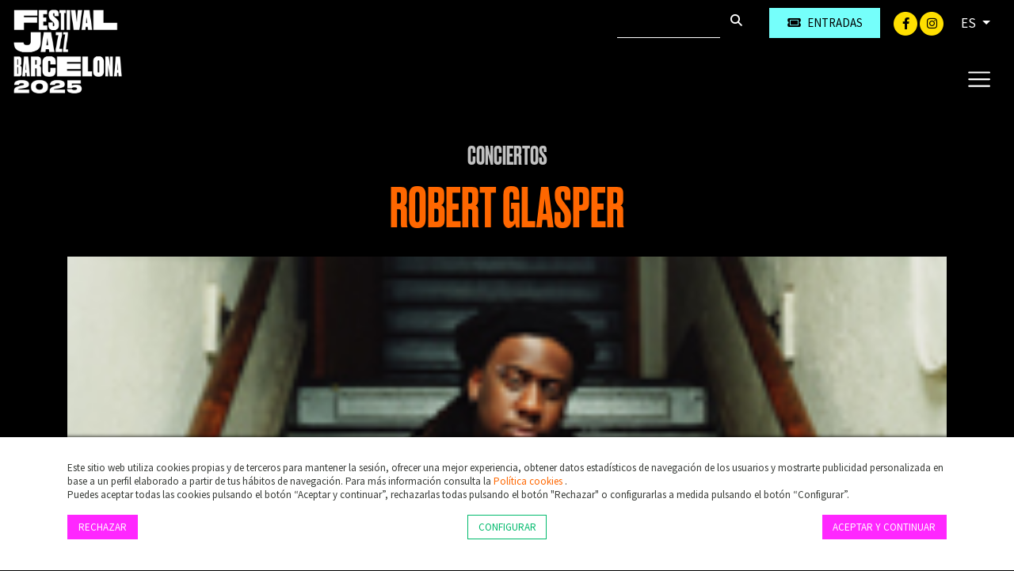

--- FILE ---
content_type: text/html; charset=UTF-8
request_url: https://www.jazz.barcelona/es/c-240/robert-glasper
body_size: 6381
content:
        <!DOCTYPE html>
        <html lang="es">
            <head>
                <meta charset="utf-8">
                <meta http-equiv="X-UA-Compatible" content="IE=edge">
                <meta name="viewport" content="width=device-width, initial-scale=1">
                                    <meta name="description" content="Hace dos años, Robert Glasper debutó en nuestro festival para presentar su primer disco para Blue Note, Canvas. Ahora el pianista vuelve al frente">
                                <meta name="author" content="TheProject">
                                    <title>ROBERT GLASPER</title>
                                                    <meta property="og:image" content="https://files.theproject.es/archivos/robert-glasper-19440.jpg">
                                
<link rel="alternate" hreflang="es-ES" href= "https://www.jazz.barcelona/es/c-240/robert-glasper"/>
<link rel="alternate" hreflang="ca-ES" href= "https://www.jazz.barcelona/ca/c-240/robert-glasper"/>
<link rel="canonical" href="https://www.jazz.barcelona/es/c-240/robert-glasper" />
<link href="/aos/aos.css" rel="stylesheet">
<link href="/css/bootstrap.min.css" rel="stylesheet">
<link href="/fontawesome/css/all.css" rel="stylesheet">
<link href="/css/inxt-estils.css" rel="stylesheet">
<script>
    function check_bsq() {
        if (document.getElementById('texto_bsq').value.length > 2) {
            return true;
        } else {
            alert('Debe introducir al menos tres caracteres');
            return false;
        }
    }
</script>

<script>
    window.dataLayer = window.dataLayer || [];
    function gtag() {
        dataLayer.push(arguments);
    }
    gtag('consent', 'default', {
        'security_storage': 'granted',
        'functionality_storage': 'denied',
        'personalization_storage': 'denied',
        'analytics_storage': 'denied',
        'ad_storage': 'denied',
        'ad_user_data': 'denied',
        'ad_personalization': 'denied',
    });
</script>



<!-- Google Tag Manager -->
<script>(function(w,d,s,l,i){w[l]=w[l]||[];w[l].push({'gtm.start':
new Date().getTime(),event:'gtm.js'});var f=d.getElementsByTagName(s)[0],
j=d.createElement(s),dl=l!='dataLayer'?'&l='+l:'';j.async=true;j.src=
'https://www.googletagmanager.com/gtm.js?id='+i+dl;f.parentNode.insertBefore(j,f);
})(window,document,'script','dataLayer','GTM-PDQZH2M5');</script>
<!-- End Google Tag Manager -->
<!-- Google Tag Manager (noscript) -->
<noscript><iframe src="https://www.googletagmanager.com/ns.html?id=GTM-PDQZH2M5"
height="0" width="0" style="display:none;visibility:hidden"></iframe></noscript>
<!-- End Google Tag Manager (noscript) -->


<!-- Facebook -->
<meta name="facebook-domain-verification" content="23wuswkakz61ckn3w1pek1c0qce4ir" />



                                                            </head>
            <body class="bg-festival bg-body">
                <div class="ctn-cab">
    <nav class="navbar-expand-xxl navbar-light cab-top bg-festival">
        <div class="px-xxl-5 px-0">
            <div class="ctn-nav">
                <div class="position-relative">
                                        <div class="nav-top d-flex justify-content-end">

                        
                                                                        <div class="d-flex">
                                                        <form class="busqueda elmt-top" name="form_busq" action="/es/busqueda" method="get" onsubmit="return check_bsq();">
                                <input name="texto_bsq" id="texto_bsq" class="form-control" placeholder="" type="text">
                                <button type="submit" class="btn btn-busqueda">
                                    <span class="fa-stack">
                                        <i class="fa fa-search fa-stack-1x"></i>
                                    </span>
                                </button>
                            </form>
                                                                                        <div class="ml-md-4 ml-2">
                                    <a href="https://proticketing.com/jazzbarcelona/es_ES/entradas/evento/34679" target="_blank" class="btn btn-primary btn-sm btn-compra d-flex align-items-center justify-content-center"><i class="fa fa-ticket mr-md-2 mr-0"></i><span class="d-none d-md-block"> Entradas</span> </a>
                                </div>
                                                    </div>
                        <div class="redes elmt-top redes elmt-top mr-2 mr-md-3 ml-2 ml-md-3">
                                                            <a href="https://www.facebook.com/barcelonajazzfestival" target="_blank">
                                    <span class="fa-stack">
                                        <i class="fa fa-circle fa-stack-2x"></i>
                                        <i class="fab fa-facebook-f fa-stack-1x fa-inverse"></i>
                                    </span>
                                </a>
                                                                                                                    <a href="http://instagram.com/bcnjazzfest" target="_blank">
                                    <span class="fa-stack">
                                        <i class="fa fa-circle fa-stack-2x"></i>
                                        <i class="fab fa-instagram fa-stack-1x fa-inverse"></i>
                                    </span>
                                </a>
                                                                                </div>
                                                <ul class="idiomas elmt-top pl-0 mb-0">
                            <li class="nav nav-item dropdown mx-0">
                                <a class="dropdown-toggle idiomas-txt" href="#" id="btnIdiomas" role="button" data-toggle="dropdown" aria-haspopup="true" aria-expanded="false">
                                                                         ES                                 </a>
                                <div class="dropdown-menu idiomas-dropdown" aria-labelledby="navbarDropdown">
                                                                            <a class="dropdown-item" href="/es/c-240/robert-glasper">ES</a>
                                        <a class="dropdown-item" href="/ca/c-240/robert-glasper">CA</a>
                                                                                                            </div>
                            </li>
                        </ul>

                    </div>

                    <div class="ctn-logo">
                        <a class="navbar-brand" href="/" >
                            <img id="logotipo" alt="Festival Jazz Barcelona" src="/img/jazzbarcelona-logo-header-2025.png" width="530" height="315">
                        </a>
                    </div>

                    <div class="ctn-ico-menu">

                        
                        <button type="button" class="navbar-toggler" type="button" data-toggle="collapse" data-target="#menuPrincipal" aria-controls="menuPrincipal" aria-expanded="false" aria-label="Toggle navigation">
                            <span class="navbar-toggler-icon"></span>
                        </button>
                    </div>
                </div>
                                                                        <div class="collapse navbar-collapse" id="menuPrincipal">
                        <div class=" text-right">
                            <button type="button" class="navbar-toggler btn-cerrar" type="button" onclick="$('#menuPrincipal').removeClass('show')">
                                <i class="fas fa-times txt-blanco"></i>
                            </button>
                        </div>
                        <ul class="navbar-nav">
                            
                                                                                    <li class="nav-item">
                                <a  class="nav-link color-festival-01" href="/es/festival">El Festival</a>
                            </li>
                                                        <li class="nav-item">
                                <a  class="nav-link color-festival-02" href="/es/proximos-conciertos">Conciertos</a>
                            </li>
                                                        <li class="nav-item">
                                <a  class="nav-link color-festival-03" href="/es/actualidad">Actualidad</a>
                            </li>
                                                        <li class="nav-item">
                                <a  class="nav-link color-festival-04" href="/es/lugares">Espacios</a>
                            </li>
                                                        <li class="nav-item">
                                <a  class="nav-link color-festival-05" href="/es/abonos">Abonos</a>
                            </li>
                                                        <li class="nav-item">
                                <a  class="nav-link color-festival-01" href="/es/clases-magistrales"> Clases magistrales</a>
                            </li>
                                                        <li class="nav-item">
                                <a  class="nav-link color-festival-02" href="/es/faq">FAQ</a>
                            </li>
                                                        <li class="nav-item">
                                <a  class="nav-link color-festival-03" href="/es/contacto">Contacto</a>
                            </li>

                                                                                        <li class="nav-item">
                                    <a  class="nav-link color-festival-06" href="/es/amics"><i class="fa fa-user registro-ico"></i> Amics</a>
                                </li>
                            
                                                                                        <li class="nav-item">
                                    <div class="mt-4">
                                        <a href="https://proticketing.com/jazzbarcelona/es_ES/entradas/evento/34679" target="_blank" class="btn btn-primary btn-compra-menu btn-sm d-flex align-items-center justify-content-center d-lg-none"><i class="fa fa-ticket mr-1"></i> Entradas </a>
                                    </div>
                                </li>
                            

                            
                        </ul>
                    </div>
                            </div>
        </div>
    </nav>
</div>
<div>

                <div class="container bg-transparent py-5">

                                        
                                                                <div class="row breadcrumb d-flex justify-content-center"> <a href="/es/proximos-conciertos">Conciertos</a></div>
                    
                                        <h1 class="eventos text-center mb-3">ROBERT GLASPER</h1>

                                        
                                        <p class="txt-caracteristicas mb-4 text-center">
                                            </p>

                    <div>
                                                                            <div class="div-foto-grande d-flex align-items-center mb-md-5 mb-4">
                                <img src="https://files.theproject.es/archivos/robert-glasper-19440.jpg" alt="ROBERT GLASPER" class="w-100">
                            </div>
                                                </div>

                                        <div class="row pt-2">

                        <div class="col-md-4 order-1 order-md-2">

                                                        <div class="fondo-datos-eventos mb-4">

                                                                                                    <p class="evento-realizado text-center p-2">Evento realizado (2007)</p>
                                
                                                                                                    <div class="row mb-3 fecha">
                                        <div class="col-2 pr-2 text-center"><i class="far fa-calendar-alt"></i></div>
                                        <div class="col-9 pl-0">Sábado, 24 de noviembre</div>
                                    </div>
                                                                            <div class="row mb-3 precio">
                                            <div class="col-2 pr-2 text-center"><i class="far fa-clock"></i></div>
                                            <div class="col-9 pl-0">00:00 h</div>
                                        </div>
                                                                                                                                                                                    <div class="row mb-3 precio">
                                                                                            <div class="col-2 pr-2 text-center"><i class="fa fa-map-marker-alt"></i></div>
                                                <div class="col-9 pl-0"><a href="/es/s-149/zac-jazz-club">Zac Jazz Club</a></div>
                                                                                        </div>
                                        
                                                                
                                                                                                    <div class="row mb-3 precio">
                                        <div class="col-2 pr-2 text-center"><i class="far fa-money-bill-alt"></i></div>
                                        <div class="col-9 pl-0">
                                            20 €                                        </div>
                                    </div>
                                
                                                                
                                                                
                                                                                            </div>

                                                        <div class="d-none d-md-block">

                                                                
                                                                                                    <div class="fondo-auxiliares mb-4">
                                        <h2 class="auxiliares">Enlaces</h2>
                                        <ul class="list-unstyled mb-0">
                                                                                            <li class="mb-3">
                                                    <a href="http://www.robertglasper.com" target="_blank"><i class="fa fa-link fa-1x"></i> Web</a>
                                                </li>
                                                                                    </ul>
                                    </div>
                                
                                                                
                                                                                                                                                            </div>
                            
                        </div>
                        <div class="col-md-8 order-2 order-md-1 pr-md-5">
                                                                                        <div class="img-texto-largo mb-4 txt-blanco">
                                    <p>Hace dos años, Robert Glasper debutó en nuestro festival para presentar su primer disco para Blue Note, <em>Canvas</em>. Ahora el pianista vuelve al frente de su trío con otro disco, <em>In my element</em>, una continuación de su intensa búsqueda de un sonido particular para el trío de jazz en los nuevos tiempos. Porqué al lado de sus fieles Vicente Archer y Damion Reid, una de las secciones rítmicas jóvenes más poderosas del hoy jazzístico, Glasper ha construido un discurso muy propio dentro del <em>mainstream</em> del jazz, una mezcla de tradición y de sonidos de hoy (el hip-hop, por ejemplo) que han hecho que el trío del pianista de Houston, que todavía no ha llegado a los treinta, figure entre los favoritos de los aficionados más inquietos.</p>                                </div>
                            
                                                        

                                                        
                                                        
                                                                                        <div class="my-4 my-md-5 tag-estilos">
                                                                            <a href="/es/proximos-conciertos?id_estilo=10034" class="mr-2"><i class="fa fa-tag fa-1x"></i> Hip-Hop</a>
                                                                            <a href="/es/proximos-conciertos?id_estilo=10014" class="mr-2"><i class="fa fa-tag fa-1x"></i> Jazz </a>
                                                                    </div>
                                                                                                                    <div class="my-4 my-md-5 p-2 border border-light">
                                    <p class="txt-pequeno txt-blanco mb-0"><strong>IMPORTANTE</strong>: Los menores de 16 años sólo podrán acceder al recinto acompañados de su padre, madre o tutor legal. Imprescindible presentar la <a href="https://www.theproject.es/archivos/hoja-responsabilidad-menores.pdf" target="_blank">Hoja de responsabilidad</a> debidamente impresa y cumplimentada.</p>
                                </div>
                            
                            
                                                        <div class="pt-4 d-md-none">

                                                                
                                                                                                    <div class="fondo-auxiliares mb-4">
                                        <h2 class="auxiliares">Enlaces</h2>
                                        <ul class="list-unstyled mb-0">
                                                                                            <li class="mb-3">
                                                    <a href="http://www.robertglasper.com" target="_blank"><i class="fa fa-link fa-1x"></i> Web</a>
                                                </li>
                                                                                    </ul>
                                    </div>
                                
                                                                
                                                                


                                                                

                            </div>
                            
                        </div>
                        <div class="col-md-8 order-3">
                                                                                </div>
                    </div>
                                    </div>
                </div>

<div class="bg-festival">
    <img src="/img/bg-footer-2025.png" class="w-100">
</div>
<footer>
    <div class="container py-5">
        <div class="row">
            <div class="col-md-2 col-12 px-md-0 px-3">
                <img src="/img/jazzbarcelona-logo-footer.png" alt="Festival Jazz Barcelona" class="logo-footer-festival img-fluid mb-4">
            </div>
            <div class="col-md-4 col-12 mb-md-0 mb-5">
                <p class="mb-2">El Festival Jazz Barcelona es una referencia mundial en el género, gracias a un trabajo constante y minucioso capaz de equilibrar los pesos pesados y las nuevas propuestas en un cartel siempre atractivo.<br>Conciertos gratuitos, clases magistrales a cargo de primeras figuras, interesantes conferencias, encuentros con los artistas... Un cúmulo de actividades paralelas completan la programación, ofreciendo múltiples opciones para disfrutar de la buena música y de la pasión por el jazz durante la celebración del certamen.</p>
                <div class="redes-footer mb-4">
                                            <a href="https://www.facebook.com/barcelonajazzfestival" target="_blank" class="mr-2">
                            <span class="fa-stack">
                                <i class="fa fa-circle fa-stack-2x"></i>
                                <i class="fab fa-facebook-f fa-stack-1x fa-inverse"></i>
                            </span>
                        </a>
                                                                                    <a href="http://instagram.com/bcnjazzfest" target="_blank" class="mr-2">
                            <span class="fa-stack">
                                <i class="fa fa-circle fa-stack-2x"></i>
                                <i class="fab fa-instagram fa-stack-1x fa-inverse"></i>
                            </span>
                        </a>
                                                        </div>
                            </div>
            <div class="offset-md-1 col-md-2 col-12 px-md-0 px-3">
                <a href="https://www.theproject.es" target="_blank"><img src="/img/theproject-logo-footer.png" alt="TheProject Music Company, S.L." class="logo-footer img-fluid mb-4"></a>
            </div>
            <div class="col-md-3 col-12">
                <p class="mb-4">Más de 25 años ofreciendo la mejor música en directo desde Barcelona.<br>Conciertos, festivales y eventos de gran convocatoria.</p>
                            </div>
                    </div>
        <div class="row mt-4">
            <div class="col-md-12 col-sm-12">
                <div class="copyright text-center">
                    © 2025  TheProject Music Company, S.L.                                            &nbsp;&nbsp;|&nbsp;&nbsp;
                        <a href="/es/aviso-legal">
                            Aviso legal                        </a>
                                            &nbsp;&nbsp;|&nbsp;&nbsp;
                        <a href="/es/politica-privacidad">
                            Política privacidad                        </a>
                                            &nbsp;&nbsp;|&nbsp;&nbsp;
                        <a href="/es/politica-cookies">
                            Política cookies                          </a>
                                        <span>
                        &nbsp;&nbsp;|&nbsp;&nbsp;
                        Web by <a href="https://www.internext.es" target="_blank"> internext</a>
                    </span>
                </div>
            </div>
        </div>
    </div>
</footer>
<script src="/js/jquery-3.5.1.min.js"></script>

<script src="/js/popper.min.js"></script>
<script src="/js/bootstrap.min.js"></script>


    <div id="avisCookies">
        <div class="container">
            <p class="txt-cookies mb-0">Este sitio web utiliza cookies propias y de terceros para mantener la sesión, ofrecer una mejor experiencia, obtener datos estadísticos de navegación de los usuarios y mostrarte publicidad personalizada en base a un perfil elaborado a partir de tus hábitos de navegación. Para más información consulta la <a href="/es/politica-cookies"> Política cookies  </a>.</p>
            <p class="txt-cookies">Puedes aceptar todas las cookies pulsando el botón “Aceptar y continuar”, rechazarlas todas pulsando el botón "Rechazar" o configurarlas a medida pulsando el botón “Configurar”.</p>
            <div class="mt-3 mb-2 row">
                <div class="col-md-4 col-6"><button type="button" class="btn btn-primary btn-md txt-cookies" onclick="$.getScript('/_aviso_cookies.php?a=d&t=251103085842');">Rechazar</button></div>
                <div class="col-md-4 col-6 text-md-center text-right"><button type="button" class="btn btn-outline-primary btn-md txt-cookies" data-toggle="modal" data-target="#ConfigurarCookies">Configurar</button></div>
                <div class="col-md-4 col-12 mt-3 mt-md-0 text-md-right text-center">
                    <a href="Javascript:;" class="btn btn-primary btn-md txt-cookies" onclick='$.getScript("/_aviso_cookies.php?a=c&t=251103085842")'>Aceptar y continuar</a>
                </div>
            </div>
        </div>
    </div>
    <script> $.getScript("/_aviso_cookies.php?a=s&t=251103085842");</script>
<!-- Cookies Modal -->
<div class="modal fade" id="ConfigurarCookies" tabindex="-1" aria-labelledby="ConfiguracionCookies" aria-hidden="true">
    <div class="modal-dialog">
        <div class="modal-content">
            <div class="modal-header">
                <h5 class="modal-title h6 font-weight-bold" id="ConfiguracionCookies">Configuración de cookies</h5>
                <button type="button" class="close" data-dismiss="modal" aria-label="Close">
                    <span aria-hidden="true">&times;</span>
                </button>
            </div>
            <div class="modal-body txt-cookies">
                <p class="txt-cookies font-weight-bold mb-1">¿Qué son las cookies? </p>
                <p class="txt-cookies">Este sitio web utiliza cookies y/o tecnologías similares que almacenan y recuperan información cuando navegas. En general, estas tecnologías pueden servir para finalidades muy diversas, como, por ejemplo, reconocerte como usuario, obtener información sobre tus hábitos de navegación, o personalizar la forma en que se muestra el contenido. Los usos concretos que hacemos de estas tecnologías se describen a continuación.</p>
                <div class="d-flex justify-content-between">
                    <div class="mr-4">
                        <p class="font-weight-bold mb-1">Cookies Técnicas</p>
                        <p class="txt-cookies mb-0">Son las cookies necesarias que permiten al usuario navegar por la web y utilizar sus servicios. La web no puede funcionar adecuadamente sin estas cookies.</p>
                        <p class="text-black-50">(PHPSESSID, cookies_consent, idioma)</p>
                    </div>
                    <div class="custom-control custom-switch">
                        <input type="checkbox" class="custom-control-input" id="cookies-tecnicas" disabled="disabled" checked="checked">
                        <label class="custom-control-label" for="cookies-tecnicas"></label>
                    </div>
                </div>

                                <div class="d-flex justify-content-between">
                    <div class="mr-4">
                        <p class="font-weight-bold mb-1">Cookies de Personalización</p>
                        <p class="txt-cookies mb-0">Almacenan de forma anónima las preferencias de experiencia del usuario para navegar por la web y sus servicios de forma personalizada.</p>
                        <p class="text-black-50"></p>
                    </div>
                    <div class="custom-control custom-switch">
                        <input type="checkbox" class="custom-control-input" id="cookies-personalizacion" >
                        <label class="custom-control-label" for="cookies-personalizacion"></label>
                    </div>
                </div>

                                <div class="d-flex justify-content-between">
                    <div class="mr-4">
                        <p class="font-weight-bold mb-1">Cookies de Análisis</p>
                        <p class="txt-cookies mb-0">Se utilizan para medir de forma anónima las interacciones del usuario con la web para mejorar y analizar su uso.</p>
                        <p class="text-black-50">(Google Analytics)</p>
                    </div>
                    <div class="custom-control custom-switch">
                        <input type="checkbox" class="custom-control-input" id="cookies-analisis" >
                        <label class="custom-control-label" for="cookies-analisis"></label>
                    </div>
                </div>

                                <div class="d-flex justify-content-between">
                    <div class="mr-4">
                        <p class="font-weight-bold mb-1">Cookies de Marketing</p>
                        <p class="txt-cookies mb-0">Permiten analizar los hábitos de navegación del usuario en internet para mostrar publicidad personalizada así como guardar preferencias del usuario. Son indispensables para el funcionamiento de algunos servicios externos como reproducción de vídeos incrustados en la web, …</p>
                        <p class="text-black-50">(YouTube, Vimeo, Google Ads, … )</p>
                    </div>
                    <div class="custom-control custom-switch">
                        <input type="checkbox" class="custom-control-input" id="cookies-marketing" >
                        <label class="custom-control-label" for="cookies-marketing"></label>
                    </div>
                </div>
                <p>Para más información consulta la <a href="/es/politica-cookies"> Política cookies  </a>.</p>
            </div>
            <div class="modal-footer d-flex justify-content-center">
                                <button type="button" class="btn btn-primary btn-md txt-cookies" onclick="$.getScript('/_aviso_cookies.php?a=b&t=251103085842&personalizacion=' + $('#cookies-personalizacion').is(':checked') + '&analisis=' + $('#cookies-analisis').is(':checked') + '&marketing=' + $('#cookies-marketing').is(':checked') + '');">Guardar configuración</button>
            </div>

        </div>
    </div>
</div>

<script>
    $(window).scroll(function () {
        if ($(window).scrollTop() > 150) {
            $(".ctn-cab").addClass('fixnav');
        } else {
            $(".ctn-cab").removeClass('fixnav');
        }
    });
</script>

<script src="/aos/aos.js"></script>
<script>
    AOS.init({
        offset: 100, // offset (in px) from the original trigger point
        delay: 300, // values from 0 to 3000, with step 50ms
        duration: 200, // values from 0 to 3000, with step 50ms
        easing: 'ease-in-out-sine', // default easing for AOS animations
        once: false, // whether animation should happen only once - while scrolling down
        mirror: false, // whether elements should animate out while scrolling past them
    });
</script>
            </body>
        </html>
        

--- FILE ---
content_type: text/html; charset=UTF-8
request_url: https://www.jazz.barcelona/_aviso_cookies.php?a=s&t=251103085842&_=1762156723585
body_size: 45
content:
        document.getElementById('avisCookies').style.bottom = '0';
        

--- FILE ---
content_type: text/css
request_url: https://www.jazz.barcelona/css/inxt-estils.css
body_size: 7020
content:
@import url('https://fonts.googleapis.com/css2?family=Source+Sans+Pro:ital,wght@0,200;0,300;0,400;0,600;0,700;0,900;1,200;1,300;1,400;1,600;1,700;1,900&display=swap');
/*@import url('https://fonts.googleapis.com/css2?family=Oswald:wght@300;400;700&display=swap');*/

@font-face {
    font-display:swap;
    font-family: Druk;
    font-style: normal;
    font-weight: 400;
    src: url(/fonts/Druk-Medium.otf)
}
/*@font-face {
    font-display:swap;
    font-family: Druk;
    font-style: normal;
    font-weight: 600;
    src: url(/fonts/Druk-XCondSuper.otf)
}
@font-face {
    font-display:swap;
    font-family: DrukText;
    font-style: normal;
    font-weight: 400;
    src: url(/fonts/DrukText-Medium.otf)
}
*/

html,
body {
    height: 100%;
    font-family: 'Source Sans Pro', sans-serif;
    /*font-family: 'DrukText', sans-serif;*/
    /*font-family: 'termina', sans-serif;*/
    color:#373a36;
    font-size: 17px;
    line-height: 22px;
    /*background-color: #dddddd;*/
    /*background:#ccd7e0 url("/img/fons-degradat.jpg") repeat-x /*fixed*/ /*center top*/

}

html {
    scroll-behavior: smooth;
}

h1 {
    font-size: 36px;
    line-height: 38px;
    font-weight: 400;
    text-transform:uppercase;
    font-family: 'Druk', sans-serif;
    color: #ff6700;
}

h1 > a{
    color: #ec6a36;
}

h1.invert{
    color: #fff;
}

h2 {
    font-size: 26px;
    line-height: 28px;
    font-weight: 400;
    text-transform: uppercase;
}

h2.titulares {
    font-size: 22px;
    line-height: 24px;
    text-transform: uppercase;
}

h2.auxiliares{
    font-size: 18px;
    line-height: 20px;
    font-weight: 500;
    margin-bottom: 15px;
    /*color: #999;*/
}

h3 {
    font-size: 18px;
    line-height: 20px;
    font-weight: 700;
    text-transform: uppercase;
}

h4 {
    font-size: 24px;
    font-weight: 700;
    text-transform: uppercase;
}

a, a:hover, a:active, a:focus{
    text-decoration: none;
    color: #ff6700;
    outline: none;
}

a:hover{
    /*opacity: .6;
    filter: alpha(opacity=60);
    transition: opacity ease-in-out .2s;*/
}

.container {
    background: #fff;
}

label{
    font-size: 15px;
    font-family: 'Source Sans Pro', sans-serif;
    /*font-weight: 600;*/
    margin-bottom: 3px;
}

.form-group {
    margin-bottom: 15px;
}

.form-control {
    height: 38px;
    border: 1px solid rgba(0, 0, 0, 0.1);
}

.padding-top-1 {
    padding-top: 9px !important;
}

/*
INICI BOTONS NOUS>
*/

.btn-primary {
    text-transform: uppercase;
    color: #ffffff;
    background-color: #ff27ff;
    border-color: #ff27ff;
}

.btn-primary:hover, .btn-primary:focus, .btn-primary:active {
    color: #000000;
    background-color: #75fffb;
    border-color: #75fffb;
}

.btn-outline-primary{
    text-transform: uppercase;
    color: #00ba6c;
    border-color: #00ba6c;
}

.btn-outline-primary:hover, .btn-outline-primary:focus, .btn-outline-primary:active {
    color: #fff;
    background-color: #ff6700;
    border-color: #ff6700;
}

.btn-outline-primary.disabled, .btn-outline-primary:disabled {
    color: #999;
    background-color: #e2e2e2;
}

.btn-outline-secondary{
    text-transform: uppercase;
}

.btn-link{
    text-transform: uppercase;
    color: #000;
    border-color: transparent;
}

.btn-link:hover {
    color: #4d4d4d;
    text-decoration: none;
}

.btn-text{
    text-transform: uppercase;
    font-size: 18px;
}

.btn-group-lg > .btn, .btn-lg {
    padding: 15px 30px;
    font-size: 18px;
    line-height: 18px;
}

.btn-lg {
    padding: 12px 20px;
    /*border-radius: 0px;*/
}

.btn-100 {
    width: 110px;
}

.btn-compra {
    width: 60px;
    height: 38px;
    background-color: #75fffb;
    border-color: #75fffb;
    color: #000000 !important;
    /*border-radius: 0px;*/
}

.btn-compra:hover, .btn-compra:focus, .btn-compra:active{
    background-color: #ff27ff;
    border-color: #ff27ff;
    color: #ffffff !important;
}

.btn-compra-menu {
    background-color: #75fffb;
    border-color: #75fffb;
    color: #000000 !important;
}

.btn-compra-menu:hover, .btn-compra-menu:focus, .btn-compra-menu:active{
    background-color: #ff27ff;
    border-color: #ff27ff;
    color: #ffffff !important;
}

.page-item.active .page-link {
    background-color: transparent;
    border-color: transparent;
    color: #fff;
}

.page-item.disabled .page-link {
    background-color: transparent;
    border-color: transparent;
    color: #000;
}

.page-link {
    color: #ffdf00;
    display: initial;
    background-color: transparent;
    border: 0px;
    padding: .5rem 1rem;
}


.btn-w-sm{
    min-width: 40px;
}

.btn-busqueda {
    color: #fff;
    padding: 0;
    /*background-color: #ccc;*/
}

.btn-busqueda:hover, .btn-busqueda:focus, .btn-busqueda:active{
    color: #000000;
    background-color: #ffdf00;
}

.busqueda{
    /*padding-top: 10px;*/
}

.busqueda input {
    background: transparent;
    width: 60px;
    height: 38px;
    float: left;
    color: #666666;
    margin-right: 5px;
    border:0px;
    border-bottom: 1px solid #fff;
    border-radius: 0px;
}

.nav > li > a.img{
    position: static;
    display: inline;
    padding:0;
}

.nav > li > a > img{
    max-width: 100%;
}

.nav > li > a:hover,.nav > li > a:focus {
    background: #000;
    color:#fff;
    /*border:1px solid #000;*/
}

.nav > li > a.img:hover,.nav > li > a.img:focus {
    background: transparent;
    color:#fff;
    border:none;
}

.nav .c1,.nav .c4{
    clear: left;
}

.bg-cover{
    background-position: center;
    -webkit-background-size: cover;
    -moz-background-size: cover;
    background-size: cover;
    -o-background-size: cover;
}

.img-full-w{
    width: 100%;
}

.opacity:hover{
    opacity: .6;
    filter: alpha(opacity=60);
    transition: opacity ease-in-out .2s;
}

.breadcrumb{
    background-color: transparent;
    border-radius: 0px;
    text-transform: uppercase;
    font-size: 32px;
    font-family: 'Druk', sans-serif;
    font-weight: 300;
    color:#dddddd;
    padding: 0px;
    margin-bottom: 20px;
}

.breadcrumb a{
    color:#c1c1c1;
}

.breadcrumb a:hover{
    color:#ff6700;
}

.breadcrumb-arrow{
    padding-left: 5px;
    padding-right: 5px;
}

.custom-control-input:checked ~ .custom-control-label::before {
    border-color: #ec6a36;
    background-color: #ec6a36;
}


.h1-under::after {
    /*border-bottom: 6px dotted #fff;*/
    content: " ";
    display: block;
    height: 15px;
    margin: auto;
    width: 80px;
}

/* MENÚ */

.navbar-light{
    /*height: 92px;*/
    /*box-shadow: none;*/
    background: #fff;
    box-shadow: 0 5px 10px rgba(0, 0, 0, 0.15);
}

.navbar-light .navbar-toggler-icon {
    background-image: url("data:image/svg+xml;charset=utf8,%3Csvg viewBox='0 0 30 30' xmlns='http://www.w3.org/2000/svg'%3E%3Cpath stroke='rgba(255,255,255, 1)' stroke-width='2' stroke-linecap='round' stroke-miterlimit='10' d='M4 8h24M4 16h24M4 24h24'/%3E%3C/svg%3E");
}

.navbar-header{
    float: left;
    clear: left;
}
.navbar-brand {
    padding: 0px 0px 0px 0px;
    width: auto;
    height: auto;
}

.ctn-nav{
    position:relative;
    padding:0 15px 10px 15px;
}

.ctn-logo{
    display: inline-block;
}

.navbar-brand img{
    height: 110px;
    width: auto;
}

.elmt-top{
    height: 53px;
    display: inline-block;
}

.cab-top{
    padding-top: 10px;
    padding-bottom: 5px;
    top:-150px;
    width: 100%;
}

.ctn-cab{
    position: relative;
    z-index: 1030;
}

.ctn-cab.fixnav{
    height: 143px;
}

.fixnav .cab-top{
    position: fixed;
    z-index: 1030;
    top: 0;
    right: 0;
    left: 0;
    -webkit-transition: top .6s ease-in;
    -moz-transition: top .6s ease-in;
    -ms-transition: top .6s ease-in;
    -o-transition: top .6s ease-in;
    transition: top .6s ease-in;
    padding-top: 5px;
    padding-bottom: 5px;
}

.fixnav .nav-top{
    position: absolute;
    top: -100px;
}

.fixnav .navbar-brand{
    padding: 5px 0px;
}

.fixnav .navbar-brand img{
    height: 60px;
    width: auto;
}

.fixnav .navbar-nav {
    padding-bottom: 17px;
}

.navbar-nav{
    text-transform: uppercase;
}

.navbar-nav > li > a {
    font-family: 'Druk', sans-serif;
    padding: 12px;
    font-weight: 400;
    font-size: 26px;
    line-height: 14px;
    /*font-weight: 600;*/
    color:#333333;
    letter-spacing: .3px;
}

#navbar{
    /*clear: both;*/
}

#navbar .nav > li > a:hover,
#navbar .nav > li > a:focus{
    background: none;
    color:#ff6700;
    border: 0;
}

.ctn-ico-menu{
    position: absolute;
    right: 0;
    bottom: 0;
}

.ico-menu{
    display: inline-block;
    padding: 10px 15px;
    color: #000;
}

.ico-menu:hover{
    color: #666;
}

.navbar-toggler{
    vertical-align: bottom !important;
    /*margin: 0 0 5px 10px;*/
    border-color: transparent !important;
}

.btn-cerrar{
    margin-right: 22px;
    margin-top: 18px;
}

.dropdown-item{
    font-size: 15px;
}

#menuPrincipal{
    background: #000000;
    position: fixed;
    top: 0;
    right: 0;
    height: 100%;
    z-index: 2000;
    width: 0;
    overflow: auto;
    -webkit-transition: width ease-in .3s;
    -moz-transition: width ease-in .3s;
    -ms-transition: width ease-in .3s;
    -o-transition: width ease-in .3s;
    transition: width ease-in .3s;
    padding: 0;
}

#menuPrincipal.show{
    width: 300px;
    border-left: 2px solid #575757;
}

#menuPrincipal .dropdown-menu{
    border: 1px solid #eee;
    margin-top: 0px;
}

#menuPrincipal .dropdown-menu.show{
    position: static !important;
    transform: none !important;
    text-align: center;
}

.nav-item{
    /*text-align: center;*/
    margin-left: 40px;
    margin-right: 40px;
}

.idiomas{
    padding-right: 15px;
    color: #ccc;
    vertical-align: middle;
}

.idiomas-txt{
    padding-left: 5px;
    margin-top: 8px;
    color: #000;
}

.idiomas > li > a{
    color: #fff;
}

.idiomas > li > a:hover, a:active, a:focus{
    color: #ffdf00;
}

.idiomas-ico{
    vertical-align: middle;
}

.idiomas-dropdown{
    min-width: 75px;
    z-index: 2;
}


/*
.idiomas > a{
    color: #ccc;
    padding: 10px 5px;
}

.idiomas > a:hover{
    color: #ec6a36;
}*/

.redes{
    padding-top: 5px;
    /*padding-right: 15px;*/
}

.redes > a{
    color: #ffdf00;
}

.redes .fa-inverse{
    color: #000000;
}

.redes > a:hover{
    color: #ff6700;
}

.registro{
    padding-top: 10px;
    padding-right: 15px;
    float: left;
    text-transform: uppercase;
    color: #ccc;
    display: inline-flex;
}

.registro-ico{
    font-size: 18px;
    line-height: 14px;
    /*padding-top: 10px;*/
    /*padding-left: 10px;*/
    /*margin-right: -5px;*/
}

.registro-opciones{
    color: #ccc;
    padding: 5px 5px;
}

.registro-opciones > a{
    color: #ccc;
}

.registro-opciones > a:hover{
    color: #ec6a36;
}

.icon-bar{
    background-color:#000;
}

.fa-stack{
    width: 2em;
    font-size: 15px;
}

/*NEW>*/

.navbar-light .navbar-nav .nav-link{
    /*font-size: 18px;*/
    color:#ffc8f5;
}

.fixnav .navbar-light .navbar-nav .nav-link{
    /*font-size: 18px;*/
    color:#ffc8f5;
}

.navbar-light .navbar-nav .nav-link:focus, .navbar-light .navbar-nav .nav-link:hover{
    color: #ff6700;
    opacity: 70%;
}

.icono-cesta-fuera {
    position: absolute;
    right: 5.3rem;
    bottom: .2rem;
    min-width: 50px;
}

.icono-favoritos-fuera {
    position: absolute;
    right: 9rem;
    bottom: .2rem;
    min-width: 50px;
}

/*FI NEW<*/

/*
.navbar-toggle {
    border: 1px solid #000;
    margin: 15px 0 15px 15px;
}

.container > .navbar-collapse {
    background: #fff none repeat scroll 0 0;
}

.dropdown-menu {
    text-transform: uppercase;
}

.dropdown-menu > li > a:focus, .dropdown-menu > li > a:hover {
    color: #ec6a36;
}

#dropdownMenuUsr{
    padding-top: 5px;
}
#dropdownMenuUsr .dropdown-menu{
    margin-top: 0;
}
*/

/* GENERAL */

.bg-claro{
    background-color: #f2f2f2;
}

.bg-claro2{
    background-color: #f0f8ff;
}

.bg-azul{
    background-color: #0197c8;
}


/* TEXTOS */

.txt-gris,.txt-gris-1,.txt-gris-2,.txt-gris-3{
    color:#999;
}

.txt-gris-1{
    font-size: 15px;
    line-height: 15px;
}

.txt-gris-2{
    font-size: 18px;
    line-height: 20px;
}

.txt-gris-3{
    font-size: 22px;
    line-height: 24px;
}

.txt-blanco, .txt-blanco-2, .txt-blanco-3 {
    color:#f4f4f4 !important;
}

.txt-blanco-2{
    font-size: 17px;
    line-height: 19px;
}

.txt-blanco-3{
    font-size: 20px;
    line-height: 24px;
}

.txt-negro-1,.txt-negro-2,.txt-negro-3,.txt-negro-4{
    color:#000;
    font-weight: 600;
}

.txt-negro-1{
    font-size: 15px;
    line-height: 15px;
}

.txt-negro-2{
    font-size: 18px;
    line-height: 20px;
}

.txt-negro-3{
    font-size: 22px;
    line-height: 24px;
}

.txt-negro-4{
    font-size: 30px;
    line-height: 32px;
}

.txt-pequeno{
    font-size: 16px;
    line-height: 20px;
}

.txt-mini{
    font-size: 14px;
    line-height: 15px;
    padding-top: 5px;
    padding-bottom: 5px;
    margin-bottom: 0px;
}

.txt-legal{
    font-size: 14px;
    line-height: 18px;
}

.txt-cookies{
    font-size: 13px;
    line-height: 17px;
}

.txt-cookies-video{
    font-size: 13px;
    line-height: 16px;
}

.fecha{
    font-size: 16px;
    line-height: 18px;
    color:#ffffff;
    text-transform: uppercase;
}

.precio{
    font-size: 16px;
    line-height: 17px;
    color:#ffffff;
}

.precio a{
    color: #ff6700;
}

.espacio{
    font-size: 16px;
    line-height: 17px;
    color:#999;
}

.espacio a{
    color:#aaaaaa;
}

.img-texto-largo img {
    clear: left;
    height: 100%;
    margin-bottom: 20px;
    margin-right: 15px;
    margin-top: 20px;
    max-width: 100%;
}
.glyphicon {
    color: #ec6a36;
}

.opacity3 {
    opacity: .3;
}



/* HOME */

/*
#myCarousel .carousel-inner > .item{
    height: 400px;
}

.carousel-caption {
    position: static;
    padding: 100px 0 0 0;
    text-shadow: none;
}

.carousel-caption > .tit{
    font-family: 'Source Sans Pro', sans-serif;
    font-size: 40px;
    line-height: 48px;
    font-weight: 400;
    color:#000000;
}

.carousel-indicators > li,.carousel-indicators > li.active{
    width:13px;
    height:13px;
    margin: 1px 3px;
}

.carousel-control {
    width: 10%;
}

*/

h1.home {
    font-size: 48px;
    line-height: 50px;
    color: #ff6700 !important;
}

.home-bloc-empresa{
    /*position: relative;*/
    background-image: url("/img/test-home-bloc-empresa-fons.jpg");
    height: 400px;
}

.home-bloc-servicios{
    background-image: url("/img/test-home-bloc-servicios-fons.jpg");
    height: 400px;
}

.home-bloc-clientes{
    background-image: url("/img/test-home-bloc-clientes-fons.jpg");
    height: 400px;
}

.home-bloc-contacto{
    background-image: url("/img/test-home-bloc-contacto-fons.jpg");
    height: 400px;
}

.news-list{
    /*background: #ececec;*/
    /*padding: 30px;*/
}

.fondo-subapartados{
    /*background: #ececec;*/
    /*padding: 1px 20px 1px;*/
    /*height: 100px;*/
}

.fondo-auxiliares{
    background: rgba(255, 255, 255, 1);
    padding: 20px;
    /*border: 1px dotted #ccc;*/
}


#calendario1{
    background: #fff;
    padding: 10px 15px;
    min-height: 238px;
}

.calendari_meses {
    width: 100%;
    padding: 0;
    border: 0;
    color: #000;
    font-weight: 700;
    font-size: 16px;
}
.calendari_meses a{
    cursor: pointer;
}
.calendari_dies {
    width: 100%;
    border-collapse: separate;
    border-spacing: 1px;
    padding: 0;
    border: 0;
    margin-top: 15px;
}
.calendari_dies .dia {
    width: 14%;
    padding: 5px 7px;
    text-align: right;
    color: #666;
    font-weight: 300;
    font-size: 19px;
    line-height: 19px;
}

.calendari_dies .diaopcion {
    background-color: #ebf6ea;
    cursor: pointer;
}

.calendari_dies .diaopcion:hover{
    background-color: #ec6a36;
    color:#fff;
}

.calendari_dies .diamarca {
    background-color: #ec6a36;
    color:#fff;
    cursor: pointer;
}

.calendari_dies .diamarca:hover{
}


/* BLOG NOTICIAS */

h2.noticias, h3.noticias {
    font-size: 36px;
    line-height: 38px;
    font-weight: 400;
    font-family: 'Druk', sans-serif;
}

h2.noticias a, h3.noticias a{
    color: #00ba6c;
}

h2.noticias a:hover, h3.noticias a:hover{
    opacity: .6;
}

.fecha-list{
    font-size: 16px;
    line-height: 18px;
    color:#999;
}

.entradilla-list{
    font-size: 16px;
    line-height: 18px;
}

.entradilla{
    font-size: 19px;
    line-height: 21px;
}

.div-foto-pequena{
    height: 210px;
    overflow: hidden;
}

.div-foto-grande{
    height: auto;
}

.ultimos-posts{
    background: #ececec;
    padding: 20px;
}

.ultimos-posts li{
    float: left;
    width: 100%;
    /*padding-top: 20px;*/
    color: #7e7f7d;
    font-size: 14px;
    line-height: 17px;
}

.ultimos-posts  img{
    float: left;
    margin-right: 15px;
}

.clientes  li{
    float: left;
    width: 100%;
    padding-top: 20px;
    padding-bottom: 20px;
    border-bottom: 1px dotted #ccc;
}

.clientes h3{
    font-size:16px;
    margin-top: -12px;
}

/* EDICIONES - FESTIVALES */

h2.ediciones {
    font-size: 18px;
    line-height: 18px;
}

.fondo-ediciones{
    min-height: 190px;
    background-color: #fff;
}

.nombre-ediciones{
    min-height: 40px;
}

.datos-ediciones{
    min-height: 40px;
}


/* EVENTOS */

h1.eventos {
    font-size: 68px;
    line-height: 70px;
    text-transform: none;
}

h2.eventos, h3.eventos {
    font-size: 36px;
    line-height: 38px;
    font-weight: 400;
    font-family: 'Druk', sans-serif;
    text-transform: none;
}

h2.eventos a, h3.eventos a{
    color: #ffdf00;
}

.subtitulo{
    font-size: 36px;
    line-height: 38px;
    font-family: 'Druk', sans-serif;
}

.fecha-evento{
    font-size: 18px;
    line-height: 20px;
    color:#c1c1c1;
}

.txt-caracteristicas {
    font-size: 26px;
}

.txt-reserva-pequeno {
    font-size: 14px;
    font-weight: 600;
}

.programacion {
    font-size: 14px;
}

.programacion li {
    background-color: #ececec;
    float: left;
    width: 100%;
    padding: 15px;
    border-bottom: 1px dotted #ccc;

}

.badge {
    vertical-align: middle;
    /*font-size: 40%;*/
    font-weight: 300;
}

.badge-primary {
    color: #fff;
    background-color: #ec6a36;
    font-size: 14px;
}

.evento-realizado {
    text-transform: uppercase;
    font-size: 18px;
    font-weight: 600;
    border: 2px dotted #fff;
    background-color: #73c6d3;
    color: #fff;
}

.filtros-conciertos select, .filtros-conciertos select:focus, .filtros-conciertos select:active {
    outline: 0px !important;
    -webkit-appearance: none;
    box-shadow: none !important;
    /*border: none;*/
    /*border-radius: 0;*/
    background-color: transparent;
    font-size: 16px;
    font-weight: 300;
    color: #666;
    padding: 7px;
    background-image: url(../img/ico-arrow-select.png);
    background-repeat: no-repeat;
    background-position: right 1rem center;
    border: 1px solid #999;
    /*width: 220px;*/
}

.fondo-eventos{
    min-height: 230px;
    /*background-color: rgba(255, 255, 255, 1);*/
    background-color: #000000;
}

.fondo-eventos-vertical{
    background-color: #fff;
}

.datos-evento{
    min-height: 50px;
}

.btn-entradas{
    min-height: 36px;
}

.fondo-datos-eventos{
    padding: 20px;
    background-color: rgba(255, 255, 255, 0);
}

.txt-compra{
    font-size: 19px;
    font-weight: 600;
}

/* ESPACIOS */

h2.espacios {
    font-size: 30px;
    line-height: 32px;
    font-weight: 400;
    font-family: 'Druk', sans-serif;
}

h2.espacios a {
    /*color: #373a36;*/
    color: #00ba6c;
}

.espacio-codigo-mapa > iframe {
    width: 100% !important;
    height: 420px !important;
}


/* PATROCINADORES */

h3.patrocinadores {
    font-size: 24px;
    line-height: 26px;
}

/* EQUIPO - BOOKING / MANAGEMENT */

h2.equipo {
    font-size: 20px;
    line-height: 22px;
}

h2.equipo a{
    color: #373a36;
}

/* USUARIOS */

.reserva-cantidad {
    width: 60px;
    display:inline;
}

/* RESERVAS */

.fondo-reservas {
    background: #ececec;
    padding: 20px 20px;
}

/* DOCUMENTOS */

.ficheros li {
    padding-top: 5px;
    padding-bottom: 0px;
    border-bottom: none;
}

/* CLUB - REGISTRO */

h2.club {
    font-size: 20px;
    line-height: 22px;
}

.club01 {
    margin-top: 40px;
}



/* BUSQUEDA */

.breadcrumb-buqueda{
    text-transform: uppercase;
    font-size: 18px;
    color:#999;
}

.breadcrumb-buqueda a{
    color:#999;
}

.breadcrumb-buqueda a:hover{
    color:#ec6a36;
}


/* TIENDA */

.fondo-subapartados-tienda {
    background: #ebf6ea;
    /*background: #ececec;*/
    padding: 1px 20px 1px;
    min-height: 120px;
}

h1.tienda-filtros {
    font-size: 26px;
    text-transform: uppercase;
}

h1.tienda-ficha {
    font-size: 28px;
    line-height: 32px;
    font-weight: 600;
    text-transform: none;
}

h2.tienda {
    font-size: 16px;
    line-height: 18px;
    font-weight: 600;
    text-transform: none;
    color: #373a36;
}

.txt-tienda-restriccion-mini{
    font-size: 12px;
    margin-bottom: 0px;
    opacity: 0.5;
}

.tienda-marca {
    font-size: 14px;
    text-transform: uppercase;
}

.tienda-marca-ficha {
    font-size: 16px;
    text-transform: uppercase;
}

.tienda-badge {
    font-size: 12px;
    text-transform: uppercase;
}

.tienda-badge-ficha {
    font-size: 12px;
    text-transform: uppercase;
}

.tienda-badge-carrito {
    font-size: 12px;
    font-weight: 400;
}

.tienda-badge-unidades-ficha {
    font-size: 15px;
}

.tienda-precio {
    font-size: 16px;
    font-weight: 600;
}

.tienda-precio-ficha {
    font-size: 24px;
    font-weight: 600;
}

.tienda-precio-oferta {
    /*font-weight: 700;*/
}

.tienda-select {
    height: 28px !important;
    font-size: 14px;
    padding: 2px 3px;
}

.tienda-select-cantidad {
    width: 49px;
}

.proceso-compra {
    width: 50px;
}

.proceso-compra-txt {
    color: #ccc;
    line-height: 18px;
}

.proceso-compra-txt-activo {
    color: #ec6a36;
    line-height: 18px;
}

.proceso-compra-bg-activo {
    background-color: #ebf6ea;
}

.proceso-compra-txt-hecho {
    color: #373a36;
    line-height: 18px;
}

.proceso-compra-bg-hecho {
    background-color: #eee;
}

/* FAQs */

.card-faqs {
    border: 5px solid rgba(0,0,0,0);
}


/* UNETE */

.txt-unete-largo {
    color: #ec6a36;
    font-size: 22px;
    line-height: 28px;
}

.choices a {
    background: #f7f7f7;
    border: 2px solid #f7f7f7;
    border-top-color: rgb(247, 247, 247);
    border-right-color: rgb(247, 247, 247);
    border-bottom-color: rgb(247, 247, 247);
    border-left-color: rgb(247, 247, 247);
    color: #2b2b2b;
    display: block;
    flex: none;
    font-size: 16px;
    line-height: 17px;
    font-weight: 500;
    letter-spacing: 1px;
    /* max-width: 370px; */
    padding: 42px 23px 35px;
    text-align: center;
    text-decoration: none;
    text-transform: uppercase;
    width: 100%;
}

.choices a.selected{
    border-color:#ec6a36;
    color:#ec6a36
}

.jobs a {
    background: #f7f7f7;
    color: #2b2b2b;
    display: block;
    flex: none;
    font-size: 16px;
    line-height: 17px;
    font-weight: 500;
    letter-spacing: 1px;
    /* max-width: 270px; */
    padding: 42px 23px 35px;
    text-align: center;
    text-decoration: none;
    width: 100%;
    height: 100%;
}

.jobs a:hover {
    border-color: #ec6a36;
    color: #ec6a36;
}


/* CONTACTO */

.ico-contacto {
    font-size: 30px;
    color: #ff6700;
}

.whatsapp-fixe {
  position: fixed;
  z-index: 1000;
  bottom: 20px;
  right: 20px;
}

.whatsapp-fixe-logo {
  width: 60px;
  height: 60px;
}


/* PIE */

footer{
    background: #1e1e1e;
    color:#999;
    font-size: 15px;
}

footer > .container{
    background: #1e1e1e;
}

.logo-footer{
    width: 180px;
}

.logo-medalla{
    width: 60px;
}

.txt-medalla{
    font-size: 13px;
    line-height: 16px;
}

.logo-associat{
    height: 60px;
}

.copyright{
    color:#8c8d8c;
    font-size: 13px;
}

.copyright a{
    color: #ccc;
}

.copyright > a:before,.copyright > span:before{
    display: inline-block;
    /*content: "|";*/
    /*padding: 0 10px;*/
}

.redes-footer{
    padding-top: 10px;
}

.redes-footer > a{
    color: #999;
}

.redes-footer > a:hover{
    color: #ff6700;
}

.redes-compartir{
    color: #ccc;
}

.redes-compartir > a{
    color: #ccc;
}

.redes-compartir > a:hover {
    color: #ec6a36;
}

.footer-mail{
    font-size: 18px;
    font-weight: 600;
    display: inline-block;
}

.footer-mail > a {
    color: #999;
}

.footer-mail > a:hover {
    color: #ec6a36;
}

.footer-tel{
    font-size: 20px;
    font-weight: 600;
    display: inline-block;
}

.footer-newsletter{
    font-size: 16px;
}

.footer-newsletter > a {
    color: #999;
}

.footer-newsletter > a:hover {
    color: #ec6a36;
}

.footer-newsletter-ico {
    font-size: 22px;
    margin-bottom: 1px;
}

/* EMBEDS */

.mapa-google {
    width: 100%;
    height: 424px;
}


/* AVISOS */

#avisCookies{
    position: fixed;
    z-index: 1000;
    width: 100%;
    transition: bottom 1s;
    bottom:-200px;
    background-color: #fff;
    box-shadow: 0 0 5px 0 #000;
    padding: 30px;
}

#modal_18 .modal-body{
    padding: 40px 100px;
    color:#000;
    font-weight: 700;
    font-size: 14px;
    text-transform: uppercase;
}

.card-header .fa-plus,
.card-header .collapsed .fa-minus
{
    display: none;
}

.card-header .fa-minus,
.card-header .collapsed .fa-plus{
    display: inline;
}

/* ESPECIALES FESTIVAL - INICIO  ----------------------  */

.tipo-festival{
    font-family: 'Druk', sans-serif;
}

b, strong {
    /*font-weight: 600;*/
}

h2.carousel {
    font-size: 60px;
    line-height: 62px;
    text-transform: none;
    text-shadow: 0px 0px 2px #000, 0 0 100px #000;
    font-family: 'Druk', sans-serif;
}

.carousel-sm-artista {
    font-size: 26px;
    line-height: 28px;
    color: #ffffff;
    font-weight: 700;
    text-transform: none;
}

.carousel-sm-text {
    font-size: 18px;
    line-height: 19px;
    color: #ffffff;
    text-transform: none;
}
.logo-footer-festival{
    max-height: 150px;
}

.bg-festival{
    background-color: #000000;
}

.bg-festival-oscuro{
    background-color: #000000;
}

.bg-festival-claro{
    background-color: #f7f7f7;
}

.bg-amics-jazz{
    /*background-image: url("/img/amics-jazz-bg.jpg");*/
    /*background-size: cover;*/
    background-color: #000000;
}

.bg-amics-jazz-bnr{
    /*background-image: url("/img/amics-jazz-bnr.jpg");*/
    /*background-size: cover;*/
    background-color: #000000;
}

.logo-slide{
    position: absolute;
    top: 50%;
    left: 50%;
    transform: translate(-50%, -50%);
    height: 60%;
}

.bg-home{
    background-image: none;
    background-color: #000000;
}

.bg-home-expositores{
    background-image: url("/img/bg-home-expositores.jpg");
    min-height: 450px;
}

.patro-categoria{
    padding-bottom: 5px;
    border-bottom: 1px solid #d9d9d9;
    font-size: 20px;
    color: #d9d9d9;
}

.bg-body{
    /*background-image: url("/img/bg-body.png");*/
    background-repeat: no-repeat;
    background-size: 100%;
}

.bg-header{
    background-image: none;
}

.fixnav .bg-header{
  background-image: none;
}

.video-home{
    /*margin-top: -100px;*/
}

.video-home-sombra{
    box-shadow: 0px 5px 50px #000;
}

.btn {
    border-radius: 0px !important;
    text-transform: uppercase;
}

.btn.disabled, .btn:disabled {
    opacity: .20;
}

.btn-entradas {
    color: #fff;
    background-color: #ff27ff;
    border-color: #ff27ff;
    border: 2px solid #ff27ff;
}

.btn-entradas:hover, .btn-entradas:focus, .btn-entradas:active {
    color: #000;
    background-color: #75fffb;
    border-color: #75fffb;
}

.card {
    background-color: transparent;
}

.card-header {
    background-color: #00ba6c;
}

.fotos-galeria {
    height: 240px;
    overflow: hidden;
}

.img-thumbnail {
    padding: 0;
    background-color: transparent;
    border: none;
    border-radius: 0;
    max-width: 100%;
    height: auto;
}

.slide-festival {
    height: 600px;
    overflow: hidden;
}

.logo-festival {
    border: 2px solid #fff;
}

.tag-estilos a{
    color: #ffdf00;
}

.txt-gris-auxiliar{
    color:#c1c1c1;
}

.color-festival-01{
    color:#75fffb !important;
}
.color-festival-02{
    color:#ffdf00 !important;
}
.color-festival-03{
    color:#ff27ff !important;
}
.color-festival-04{
    color:#00ba6c !important;
}
.color-festival-05{
    color:#ff6700 !important;
}
.color-festival-06{
    color:#ffffff !important;
}



/* ESPECIALES FESTIVAL - FINAL  ---------------------- */


@media (max-width: 1200px) {

}

@media (max-width: 768px) {

}

@media (min-width: 576px) {

    .div-foto-pequena{
        height: 260px;
    }

}

@media (min-width: 768px) {
    h1{
        font-size: 56px;
        line-height: 58px;
    }

    h2{
        font-size: 26px;
        line-height: 28px;
    }

    .nav .c4{
        clear: none;
    }

    .c4{
        clear: left;
    }

    .busqueda input {
        width: 130px;
    }

    .proceso-compra {
        width: 100px;
    }

    .btn-compra {
        width: 140px;
        height: 38px;
    }

    .video-home{
        /*margin-top: -200px;*/
    }

    .div-foto-pequena{
        height: 180px;
    }

}

@media (min-width: 992px) {

    .div-foto-pequena{
        height: 160px;
    }

    /* COMENTAR PARA MENU CENTRADO */


    .proceso-compra {
        width: 130px;
    }

    .nav-top{
        display: inline-block;
        float: right;
    }

    #navbar{
        clear: none;
    }

    .bg-header{
        background-image: url("/img/bg-header.png");
        background-repeat: no-repeat;
        background-size: 100%;
    }

    h2.carousel {
        font-size: 80px;
        line-height: 82px;
    }

}

@media (min-width: 1200px) {

    .club01 {
        margin-top: -100px;
    }

    .div-foto-pequena{
        height: 140px;
    }

}

@media (min-width: 1400px) {

    .container {
        max-width: 1320px;
    }

    .div-foto-pequena{
        height: 170px;
    }

    .div-foto-grande{
        /*height: 600px;*/
        overflow: hidden;
    }

    .club01 {
        margin-top: -120px;
    }

}

@media (min-width: 1500px) {

    .px-xxl-5{
        padding-right: 3rem !important;
        padding-left: 3rem !important;
    }

    .navbar-expand-xxl .navbar-toggler {
        display: inline-block;
    }

    .navbar-expand-xxl .navbar-collapse {
        display: -ms-flexbox !important;
        display: flex !important;
        -ms-flex-preferred-size: auto;
        flex-basis: auto;
    }

    .navbar-expand-xxl .navbar-nav {
        -ms-flex-direction: row;
        flex-direction: row;
        margin: auto;
    }

    .navbar-expand-xxl .navbar-nav .nav-link {
        padding-right: .7rem;
        padding-left: .7rem;
    }

    .navbar-expand-xxl .navbar-toggler {
        display: none;
    }

    .navbar-expand-xxl .navbar-nav .dropdown-menu {
        position: absolute;
    }

    #menuPrincipal .dropdown-menu.show{
        position: absolute !important;
        transform: translate3d(0px, 36px, 0px) !important;
        text-align: left;
    }

    #menuPrincipal .dropdown:hover .dropdown-menu {
        display: block;
    }
    #menuPrincipal{
        width: 100%;
        height: auto;
        position: static;
        background: transparent;
        overflow: visible;
    }

    .ctn-cab.fixnav #menuPrincipal{
        width: auto;
        position: absolute;
        top: auto;
        bottom: 0;
        right: 0;
        padding-top: 0;
        z-index: 1;
    }

    .ctn-cab.fixnav  .navbar-expand-xxl .navbar-nav {
        margin: 0;
    }

    .navbar-brand img{
        height: 110px;
        width: auto;
    }

    .ctn-nav{
        padding: 0 0 0 0;
    }

    .ctn-nav > div{
        display: flex;
        justify-content: space-between;
        align-items: center;
    }
    .nav-top{
        float: none;
        order: 2;
    }
    .ctn-logo{
        order: 1;
    }

    .nav-item{
        text-align: left;
        margin-left: 0px;
        margin-right: 0px;
    }

    .navbar-nav > li > a {
        padding: 0px;
    }

    .ctn-cab.fixnav{
        height: 120px;
    }

}
